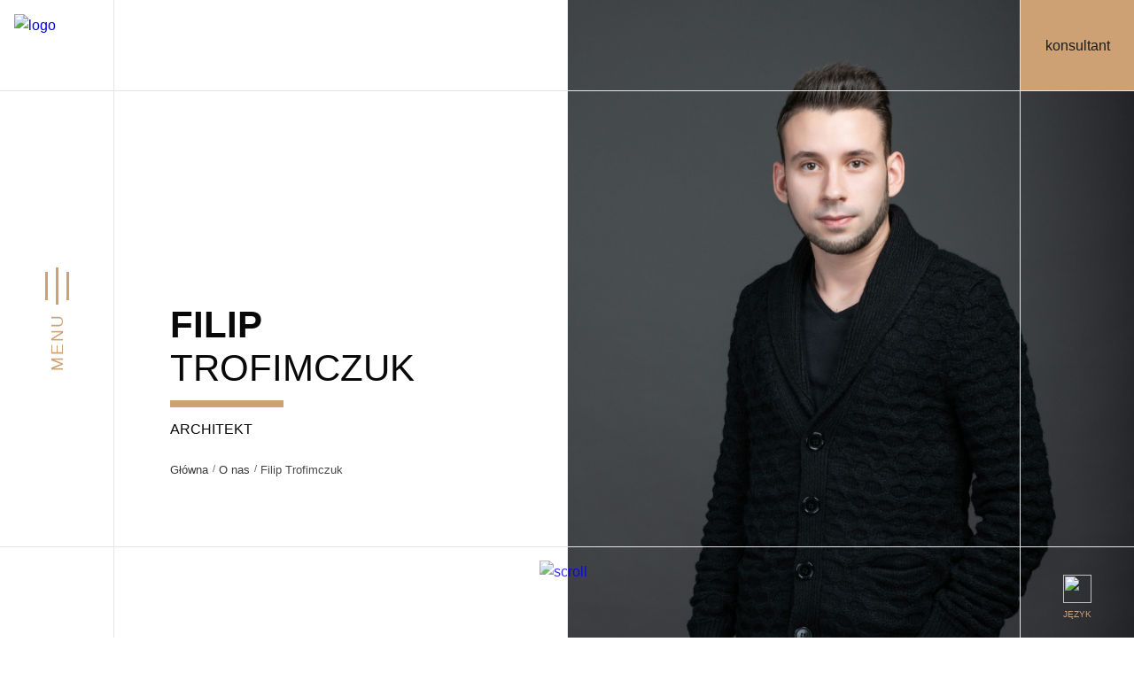

--- FILE ---
content_type: text/html; charset=UTF-8
request_url: https://zrobim.pl/team/filipp-trofimchuk.html
body_size: 11466
content:
<!DOCTYPE html>
<html lang="pl" >

	<head>

		<!-- SEO -->
		<title>Filip Trofimczuk - Architekt ZROBIM architects</title>
		<meta name="description" content="Filip Trofimczuk">
		<meta name="keywords" content="Filip Trofimczuk">
		<meta name="robots" content="index,follow">
		
		<link rel="alternate" href="https://zrobim.pl/team/filipp-trofimchuk.html" hreflang="pl">
		<link rel="alternate" href="https://zrobim.pl/eng/team/filipp-trofimchuk.html" hreflang="en">

		<!-- SMM -->
		<meta property="og:type" content="website">
		<meta name="twitter:card" content="summary">
		<meta property="og:url" content="https://zrobim.pl/team/filipp-trofimchuk.html">
		<meta property="og:title" content="Filip Trofimczuk - Architekt ZROBIM architects">
		<meta name="twitter:title" content="Filip Trofimczuk - Architekt ZROBIM architects">
		<meta property="og:description" content="Filip Trofimczuk">
		<meta name="twitter:description" content="Filip Trofimczuk">
		<meta property="og:image" content="https://zrobim.pl/assets/images/share_zrobim.jpg">
		<meta name="twitter:image" content="https://zrobim.pl/assets/images/share_zrobim.jpg">
		
		
<base href="https://zrobim.pl/">
<meta charset="utf-8">
<meta name="viewport" content="width=device-width, initial-scale=1, shrink-to-fit=no">
<meta http-equiv="X-UA-Compatible" content="IE=edge">

<!-- FAVICON -->
<link rel="icon" type="image/vnd.microsoft.icon" href="favicon.ico" />
<link rel="apple-touch-icon" sizes="180x180" href="apple-touch-icon.png">
<link rel="icon" type="image/png" sizes="32x32" href="favicon-32x32.png">
<link rel="icon" type="image/png" sizes="16x16" href="favicon-16x16.png">
<link rel="manifest" href="site.webmanifest">
<link rel="mask-icon" href="safari-pinned-tab.svg" color="#000000">
<meta name="msapplication-TileColor" content="#ffffff">
<meta name="theme-color" content="#ffffff">

<meta name="yandex-verification" content="da29d1001e13056c" />


<!-- STYLES -->
<!-- <link rel="stylesheet" href="https://fonts.googleapis.com/css2?family=Montserrat:wght@300;400;500;600;700;800&display=swap" > -->
<link rel="stylesheet" href="assets/templates/zrobym/fonts/zrobym.css?344" >
<link rel="stylesheet" href="assets/templates/zrobym/css/styles.css?344">

		<!--регионы<link rel="stylesheet" href="assets/templates/zrobym/css/hystmodal.min.css">
		<script src="assets/templates/zrobym/js/hystmodal.min.js"></script>-->

<!-- Yandex.Metrika counter -->
<script type="text/javascript" >
   (function(m,e,t,r,i,k,a){m[i]=m[i]||function(){(m[i].a=m[i].a||[]).push(arguments)};
   m[i].l=1*new Date();
   for (var j = 0; j < document.scripts.length; j++) {if (document.scripts[j].src === r) { return; }}
   k=e.createElement(t),a=e.getElementsByTagName(t)[0],k.async=1,k.src=r,a.parentNode.insertBefore(k,a)})
   (window, document, "script", "https://mc.yandex.ru/metrika/tag.js", "ym");

   ym(92014305, "init", {
        clickmap:true,
        trackLinks:true,
        accurateTrackBounce:true,
        webvisor:true
   });
</script>
<noscript><div><img src="https://mc.yandex.ru/watch/92014305" style="position:absolute; left:-9999px;" alt="" /></div></noscript>
<!-- /Yandex.Metrika counter -->

<!--
<script>
	window.TalkMeSetup = {
		language: "pl"
	};
</script>
<script type='text/javascript'>
	(function(d, w, m) {
		window.supportAPIMethod = m;
		var s = d.createElement('script');
		s.type ='text/javascript'; s.id = 'supportScript'; s.charset = 'utf-8';
		s.async = true;
		var id = 'a917a421ca2b44f6742b651c72fd20d5';
		s.src = 'https://lcab.talk-me.ru/support/support.js?h='+id;
		var sc = d.getElementsByTagName('script')[0];
		w[m] = w[m] || function() { (w[m].q = w[m].q || []).push(arguments); };
		if (sc) sc.parentNode.insertBefore(s, sc); 
		else d.documentElement.firstChild.appendChild(s);
	})(document, window, 'TalkMe');
</script>
-->

<script src="https://www.google.com/recaptcha/api.js"></script>

<script>
   function onSubmit(token) {
     document.getElementsByTagName("form").submit();
   }
</script>

		<link rel="stylesheet" href="assets/templates/zrobym/css/template-worker.css?344">
	</head>

	<body class="template-worker">
		<hr class="grid-line grid-line--left">
		<hr class="grid-line grid-line--center">
		<hr class="grid-line grid-line--right">

		<link rel="stylesheet" href="assets/templates/zrobym/css/menu.css?344">
<div id="menu" class="default">
	<button class="menu-open" type="button">
		<div class="menu-open__text">Menu</div>
		<div class="menu-open__icon">
			<div class="menu-open__icon-top"></div>
			<div class="menu-open__icon-center"></div>
			<div class="menu-open__icon-bottom"></div>
		</div>
	</button>
	<div class="menu">
		<hr class="grid-line grid-line--left">
		<hr class="grid-line grid-line--center">
		<hr class="grid-line grid-line--right">
		<div class="menu__header">
			<a href="/" class="menu__header-link">
				<img src="assets/templates/zrobym/images/logo-full-white.svg" alt="logo">
			</a>
		</div>
		<hr class="grid-row">
		<div class="menu__body" style="padding-top: 0 !important;">

			
			<ul class="social__list" style="display:none;">
				<li class="social__list-point">
	<a rel="nofollow" href="https://www.facebook.com/zrobimarchitects" target="_blank" class="social__item social__item--facebook" title="facebook"></a>
</li>
<li class="social__list-point">
	<a rel="nofollow" href="https://t.me/zrobim_architects" target="_blank" class="social__item social__item--telegram" title="telegram"></a>
</li>
<li class="social__list-point">
	<a rel="nofollow" href="https://www.behance.net/zrobim" target="_blank" class="social__item social__item--behance" title="behance"></a>
</li>
<li class="social__list-point">
	<a rel="nofollow" href="https://www.youtube.com/channel/UCfQSiQRD2WApuxT-YP_45Aw" target="_blank" class="social__item social__item--youtube" title="youtube"></a>
</li>
<li class="social__list-point">
	<a rel="nofollow" href="https://www.instagram.com/zrobim_architects/" target="_blank" class="social__item social__item--instagram" title="instagram"></a>
</li>
<li class="social__list-point">
	<a rel="nofollow" href="https://www.pinterest.com/architects2034/" target="_blank" class="social__item social__item--pinterest" title="pinterest"></a>
</li>

			</ul>

					<div class="header__footer-lang mobile-planet">
			<div style="text-align: center;z-index: 1;">
				<img src="/assets/templates/zrobym/images/planet.svg" style="width:30px;height:30px;">
				<p style="font-size: 10px;margin-bottom: 0px;margin-top: 5px;text-transform:uppercase;" >Język</p>
			</div>
			<ul class="lang">
				<ul class="lang"><li class="lang__point"><span>PL</span></li><li class="lang__point"><a href="/eng/team/filipp-trofimchuk.html" class="lang__link">ENG</a></li></ul><span class="lang__tablet">LANG</span> <span class="lang__laptop">LANGUAGE</span>
			</ul>
		</div>

			<div class="lang_desctop" style="display:none;">
	<ul class="lang"><li class="lang__point"><span>PL</span></li><li class="lang__point"><a href="/eng/team/filipp-trofimchuk.html" class="lang__link">ENG</a></li></ul><span class="lang__tablet">LANG</span> <span class="lang__laptop">LANGUAGE</span>
			</div>
			<div class="header__footer">
                <div class="header__footer-lang">
					<div style="text-align: center;z-index: 1;">
						<img src="/assets/templates/zrobym/images/planet.svg" style="width:2rem;height:2rem;">
						<p style="font-size: 0.6rem;margin-bottom: 0px;margin-top: 0.3rem;text-transform:uppercase;" >Język</p>
					</div>	
						<ul class="lang"><li class="lang__point"><span>PL</span></li><li class="lang__point"><a href="/eng/team/filipp-trofimchuk.html" class="lang__link">ENG</a></li></ul><span class="lang__tablet">LANG</span> <span class="lang__laptop">LANGUAGE</span>
				</div>
			</div>
			<!--<div class="lang_mobile">
	<div class="header__footer-lang"><ul class="lang"><li class="lang__point"><span>PL</span></li><li class="lang__point"><a href="/eng/team/filipp-trofimchuk.html" class="lang__link">ENG</a></li></ul><span class="lang__tablet">LANG</span> <span class="lang__laptop">LANGUAGE</span></div>
			</div> -->

			
			<div class="menu__callback menu__search" style="display:none;"><span class="search_title">Szukaj</span>  

<form id="ajaxSearch_form" action="search.html" method="post">
    <fieldset>
    <input type="hidden" name="advsearch" value="oneword" />
    <label>
      <input id="ajaxSearch_input" class="cleardefault" type="text" name="search" value="Znaleźć na stronie..." onfocus="this.value=(this.value=='Znaleźć na stronie...')? '' : this.value ;" />
    </label>
    
        <label>
            <input id="ajaxSearch_submit" type="submit" name="sub" value="Szukaj" />
        </label>
    
    </fieldset>
</form>


</div>
			
			<button type="button" style="display:none;" class="menu__callback button button--gold " data-callback>Napisz do nas</button>
			<button type="button" data-modal-open="#modal-feedback" class="header__header-consult">konsultant</button>

			
			<ul class="menu__list" style="padding-top: 32px;">
				
			<li class="menu__list-point">
				<a href="/" class="menu__list-link "]>Główna</a>
			</li>
			<li class="menu__list-point">
				<a href="/team.html" class="menu__list-link has"]>O nas</a>
			</li>
			<li class="menu__list-point">
				<a href="/realzavanyiya-praektyi.html" class="menu__list-link "]>Zrealizowane projekty</a>
			</li>
			<li class="menu__list-point">
				<a href="/arkhitektura.html" class="menu__list-link menu__parent " onclick="return false" style="pointer-events: none;cursor: default;display:none;">Projekty architektoniczne</a>
				
			<ul class="menu__sublist" style="padding-bottom: 0.4rem;margin: 0.5rem 0;">
				
			<li class="menu__sublist-point">
				<a href="/arkhitektura/proektirovanie-chastnyh-domov.html" class="menu__sublist-link " style="margin-left: 0;">Prywatne domy</a>
			</li>
			<li class="menu__sublist-point">
				<a href="/arkhitektura/proektirovanie-obshhestvennyh-zdanij.html" class="menu__sublist-link " style="margin-left: 0;">Budynki użyteczności publicznej</a>
			</li>
			<li class="menu__sublist-point">
				<a href="/arkhitektura/proektirovanie-poselkov-i-kvartalov.html" class="menu__sublist-link " style="margin-left: 0;">Osiedla i dzielnice</a>
			</li>
			<li class="menu__sublist-point">
				<a href="/arkhitektura/blagoustrojstvo.html" class="menu__sublist-link " style="margin-left: 0;">Zagospodarowanie</a>
			</li>
			</ul>
			</li>
			<li class="menu__list-point">
				<a href="/interer.html" class="menu__list-link menu__parent " onclick="return false" style="pointer-events: none;cursor: default;display:none;">Projektowanie wnętrz</a>
				
			<ul class="menu__sublist" style="padding-bottom: 0.4rem;margin: 0.5rem 0;">
				
			<li class="menu__sublist-point">
				<a href="/interer/dizajn-kottedzhej.html" class="menu__sublist-link " style="margin-left: 0;">Aranżacja domów</a>
			</li>
			<li class="menu__sublist-point">
				<a href="/interer/dizajn-kvartir.html" class="menu__sublist-link " style="margin-left: 0;">Aranżacja mieszkań</a>
			</li>
			<li class="menu__sublist-point">
				<a href="/interer/dizajn-obshchestvennykh-prostranstv.html" class="menu__sublist-link " style="margin-left: 0;">Aranżacja przestrzeni publicznych</a>
			</li>
			</ul>
			</li>
			<li class="menu__list-point">
				<a href="/cost.html" class="menu__list-link "]>Koszt projektu</a>
			</li>
			<li class="menu__list-point">
				<a href="/contacts.html" class="menu__list-link "]>Kontakt</a>
			</li>
			<li class="menu__list-point">
				<a href="/publikatsii.html" class="menu__list-link "]>Publikacje</a>
			</li>
			</ul>

		</div>
		

		<hr class="grid-row">
		
		<button class="menu-close" type="button"></button>
	</div>
		
	<script type="text/javascript" src="https://ajax.googleapis.com/ajax/libs/jquery/1.10.1/jquery.min.js"></script>
	<script type="text/javascript">
		$(document).ready(function(){

			var $menu = $("#menu");

			$(window).scroll(function(){
				if ( $(this).scrollTop() > 100 && $menu.hasClass("default") ){
					$menu.fadeOut('fast',function(){
						$(this).removeClass("default")
							   .addClass("fixed")
							   .fadeIn('fast');
					});
				} else if($(this).scrollTop() <= 100 && $menu.hasClass("fixed")) {
					$menu.fadeOut('fast',function(){
						$(this).removeClass("fixed")
							   .addClass("default")
							   .fadeIn('fast');
					});
				}
			});        
		});
	</script>
	
</div>

		<link rel="stylesheet" href="assets/templates/zrobym/css/header.css?344">
		<div class="header section">
			<div class="header__header">
				<a href="/"><img class="header__header-logo" src="assets/templates/zrobym/images/logo-full-black.svg" alt="logo"></a>
				<!--<button type="button" onclick="b24Chat();" class="header__header-consult">konsultant</button>-->
<button type="button" data-modal-open="#modal-feedback" class="header__header-consult">konsultant</button>
			</div>
			<hr class="grid-row">
			<div class="separ separ--small"></div>
			<div class="header__body section__body">
				<div class="section__body-col">
					<div class="section__header" data-scroll="title">
						<div class="section__header-title">
							<strong>Filip</strong> Trofimczuk
						</div>
						
						<div class="section__header-subtitle">Architekt</div>
						
						<div class="crumbs"><ul class="crumbs__list" itemscope itemtype="http://schema.org/BreadcrumbList"><li class="crumbs__list-point" itemprop="itemListElement" itemscope itemtype="http://schema.org/ListItem"><a class="crumbs__item" href="https://zrobim.pl/" title="Główna" itemprop="item"><span itemprop="name">Główna</span></a><meta itemprop="position" content="1"></li><li class="crumbs__list-point" itemprop="itemListElement" itemscope itemtype="http://schema.org/ListItem"><a class="crumbs__item" href="https://zrobim.pl/team.html" title="O nas" itemprop="item"><span itemprop="name">O nas</span></a><meta itemprop="position" content="2"></li><li class="crumbs__list-point active" itemprop="itemListElement" itemscope itemtype="http://schema.org/ListItem"><a itemprop="item" href="https://zrobim.pl/team/filipp-trofimchuk.html"><span itemprop="name">Filip Trofimczuk</span></a><meta itemprop="position" content="3"></li></ul></div>
					</div>
				</div>
				<img class="section__back-right" src="assets/images/team/trofimchuk-2.jpg" alt="Filip Trofimczuk">
			</div>
			<div class="separ separ--small"></div>
			<hr class="grid-row">
			
						<div class="header__footer">
                <div class="header__footer-lang">
					<div style="text-align: center;z-index: 1;">
						<img src="/assets/templates/zrobym/images/planet.svg" style="width:2rem;height:2rem;">
						<p style="font-size: 0.6rem;margin-bottom: 0px;margin-top: 0.3rem;text-transform:uppercase;" >Język</p>
					</div>	
						<ul class="lang"><li class="lang__point"><span>PL</span></li><li class="lang__point"><a href="/eng/team/filipp-trofimchuk.html" class="lang__link">ENG</a></li></ul><span class="lang__tablet">LANG</span> <span class="lang__laptop">LANGUAGE</span>
				</div>
			</div>
			
			<a href="#section"><img class="header__arrow" src="assets/templates/zrobym/icons/black/arrow-grey.svg" alt="scroll"></a>
			
		</div>

		<hr class="grid-row grid-row--all">

		<div id="section" class="section">
			<div class="separ separ--small"></div>
			<div class="section__body">
				<div class="section__body-col">
					<div class="section__content">
						<h1>Filip Trofimczuk</h1>
 <p><span data-sheets-value="{&quot;1&quot;:2,&quot;2&quot;:&quot;Ukończył Brzeski Państwowy Uniwersytet Techniczny na kierunku architektura. &quot;}" data-sheets-userformat="{&quot;2&quot;:897,&quot;3&quot;:{&quot;1&quot;:0},&quot;10&quot;:0,&quot;11&quot;:4,&quot;12&quot;:0}">Ukończył Brzeski Państwowy Uniwersytet Techniczny na&nbsp;kierunku architektura. </span></p>
						
						<div id="more-text" style="display: none;">
							<ul>
<li><span data-sheets-value="{&quot;1&quot;:2,&quot;2&quot;:&quot;Międzynarodowy konkurs - lSOVER 2018 (multi-comfort housing w Dubaju) - Dyplom za najlepszą architekturę dynamiczną.\nMiędzynarodowy konkurs - lSOVER 2019 (budownictwo wielkomiejskie w Mediolanie) - Dyplom za najlepsze rozwiązanie projektowe.\nFinalista w międzynarodowym konkursie - (UNI) Extreme Habitat Challenge - Arktyka 2019 - dyplom II stopnia.\nINSPIRELI AWARDS 2020 - 3. nagroda.\nUczestnik szkoły letniej \&quot;Miasto jako doświadczenie\&quot; - Mińska Platforma Miejska 2019.\nUczestnik workshop&oacute;w \&quot;ArchEvolution 2019\&quot;.\nUczestnik forum \&quot;Design Prosmotr 2018\&quot;. Moskwa.\nUczestnik forum \&quot;Architektura przyszłości 2019\&quot; Kij&oacute;w.&quot;}" data-sheets-userformat="{&quot;2&quot;:899,&quot;3&quot;:{&quot;1&quot;:0},&quot;4&quot;:{&quot;1&quot;:3,&quot;3&quot;:2},&quot;10&quot;:0,&quot;11&quot;:4,&quot;12&quot;:0}">Międzynarodowy konkurs&nbsp;&mdash; lSOVER 2018 (multi-comfort housing w&nbsp;Dubaju)&nbsp;&mdash; Dyplom za&nbsp;najlepszą architekturę dynamiczną.</span></li>
<li><span data-sheets-value="{&quot;1&quot;:2,&quot;2&quot;:&quot;Międzynarodowy konkurs - lSOVER 2018 (multi-comfort housing w Dubaju) - Dyplom za najlepszą architekturę dynamiczną.\nMiędzynarodowy konkurs - lSOVER 2019 (budownictwo wielkomiejskie w Mediolanie) - Dyplom za najlepsze rozwiązanie projektowe.\nFinalista w międzynarodowym konkursie - (UNI) Extreme Habitat Challenge - Arktyka 2019 - dyplom II stopnia.\nINSPIRELI AWARDS 2020 - 3. nagroda.\nUczestnik szkoły letniej \&quot;Miasto jako doświadczenie\&quot; - Mińska Platforma Miejska 2019.\nUczestnik workshop&oacute;w \&quot;ArchEvolution 2019\&quot;.\nUczestnik forum \&quot;Design Prosmotr 2018\&quot;. Moskwa.\nUczestnik forum \&quot;Architektura przyszłości 2019\&quot; Kij&oacute;w.&quot;}" data-sheets-userformat="{&quot;2&quot;:899,&quot;3&quot;:{&quot;1&quot;:0},&quot;4&quot;:{&quot;1&quot;:3,&quot;3&quot;:2},&quot;10&quot;:0,&quot;11&quot;:4,&quot;12&quot;:0}">Międzynarodowy konkurs&nbsp;&mdash; lSOVER 2019 (budownictwo wielkomiejskie w&nbsp;Mediolanie)&nbsp;&mdash; Dyplom za&nbsp;najlepsze rozwiązanie projektowe.</span></li>
<li><span data-sheets-value="{&quot;1&quot;:2,&quot;2&quot;:&quot;Międzynarodowy konkurs - lSOVER 2018 (multi-comfort housing w Dubaju) - Dyplom za najlepszą architekturę dynamiczną.\nMiędzynarodowy konkurs - lSOVER 2019 (budownictwo wielkomiejskie w Mediolanie) - Dyplom za najlepsze rozwiązanie projektowe.\nFinalista w międzynarodowym konkursie - (UNI) Extreme Habitat Challenge - Arktyka 2019 - dyplom II stopnia.\nINSPIRELI AWARDS 2020 - 3. nagroda.\nUczestnik szkoły letniej \&quot;Miasto jako doświadczenie\&quot; - Mińska Platforma Miejska 2019.\nUczestnik workshop&oacute;w \&quot;ArchEvolution 2019\&quot;.\nUczestnik forum \&quot;Design Prosmotr 2018\&quot;. Moskwa.\nUczestnik forum \&quot;Architektura przyszłości 2019\&quot; Kij&oacute;w.&quot;}" data-sheets-userformat="{&quot;2&quot;:899,&quot;3&quot;:{&quot;1&quot;:0},&quot;4&quot;:{&quot;1&quot;:3,&quot;3&quot;:2},&quot;10&quot;:0,&quot;11&quot;:4,&quot;12&quot;:0}">Finalista w&nbsp;międzynarodowym konkursie&nbsp;&mdash; (UNI) Extreme Habitat Challenge&nbsp;&mdash; Arktyka 2019&nbsp;&mdash; dyplom&nbsp;II stopnia.</span></li>
<li><span data-sheets-value="{&quot;1&quot;:2,&quot;2&quot;:&quot;Międzynarodowy konkurs - lSOVER 2018 (multi-comfort housing w Dubaju) - Dyplom za najlepszą architekturę dynamiczną.\nMiędzynarodowy konkurs - lSOVER 2019 (budownictwo wielkomiejskie w Mediolanie) - Dyplom za najlepsze rozwiązanie projektowe.\nFinalista w międzynarodowym konkursie - (UNI) Extreme Habitat Challenge - Arktyka 2019 - dyplom II stopnia.\nINSPIRELI AWARDS 2020 - 3. nagroda.\nUczestnik szkoły letniej \&quot;Miasto jako doświadczenie\&quot; - Mińska Platforma Miejska 2019.\nUczestnik workshop&oacute;w \&quot;ArchEvolution 2019\&quot;.\nUczestnik forum \&quot;Design Prosmotr 2018\&quot;. Moskwa.\nUczestnik forum \&quot;Architektura przyszłości 2019\&quot; Kij&oacute;w.&quot;}" data-sheets-userformat="{&quot;2&quot;:899,&quot;3&quot;:{&quot;1&quot;:0},&quot;4&quot;:{&quot;1&quot;:3,&quot;3&quot;:2},&quot;10&quot;:0,&quot;11&quot;:4,&quot;12&quot;:0}">INSPIRELI AWARDS 2020&nbsp;&mdash; 3. nagroda.</span></li>
<li><span data-sheets-value="{&quot;1&quot;:2,&quot;2&quot;:&quot;Międzynarodowy konkurs - lSOVER 2018 (multi-comfort housing w Dubaju) - Dyplom za najlepszą architekturę dynamiczną.\nMiędzynarodowy konkurs - lSOVER 2019 (budownictwo wielkomiejskie w Mediolanie) - Dyplom za najlepsze rozwiązanie projektowe.\nFinalista w międzynarodowym konkursie - (UNI) Extreme Habitat Challenge - Arktyka 2019 - dyplom II stopnia.\nINSPIRELI AWARDS 2020 - 3. nagroda.\nUczestnik szkoły letniej \&quot;Miasto jako doświadczenie\&quot; - Mińska Platforma Miejska 2019.\nUczestnik workshop&oacute;w \&quot;ArchEvolution 2019\&quot;.\nUczestnik forum \&quot;Design Prosmotr 2018\&quot;. Moskwa.\nUczestnik forum \&quot;Architektura przyszłości 2019\&quot; Kij&oacute;w.&quot;}" data-sheets-userformat="{&quot;2&quot;:899,&quot;3&quot;:{&quot;1&quot;:0},&quot;4&quot;:{&quot;1&quot;:3,&quot;3&quot;:2},&quot;10&quot;:0,&quot;11&quot;:4,&quot;12&quot;:0}">Uczestnik szkoły letniej &laquo;Miasto jako doświadczenie&raquo;&nbsp;&mdash; Mińska Platforma Miejska 2019.</span></li>
<li><span data-sheets-value="{&quot;1&quot;:2,&quot;2&quot;:&quot;Międzynarodowy konkurs - lSOVER 2018 (multi-comfort housing w Dubaju) - Dyplom za najlepszą architekturę dynamiczną.\nMiędzynarodowy konkurs - lSOVER 2019 (budownictwo wielkomiejskie w Mediolanie) - Dyplom za najlepsze rozwiązanie projektowe.\nFinalista w międzynarodowym konkursie - (UNI) Extreme Habitat Challenge - Arktyka 2019 - dyplom II stopnia.\nINSPIRELI AWARDS 2020 - 3. nagroda.\nUczestnik szkoły letniej \&quot;Miasto jako doświadczenie\&quot; - Mińska Platforma Miejska 2019.\nUczestnik workshop&oacute;w \&quot;ArchEvolution 2019\&quot;.\nUczestnik forum \&quot;Design Prosmotr 2018\&quot;. Moskwa.\nUczestnik forum \&quot;Architektura przyszłości 2019\&quot; Kij&oacute;w.&quot;}" data-sheets-userformat="{&quot;2&quot;:899,&quot;3&quot;:{&quot;1&quot;:0},&quot;4&quot;:{&quot;1&quot;:3,&quot;3&quot;:2},&quot;10&quot;:0,&quot;11&quot;:4,&quot;12&quot;:0}">Uczestnik workshop&oacute;w &laquo;ArchEvolution 2019&raquo;.</span></li>
<li><span data-sheets-value="{&quot;1&quot;:2,&quot;2&quot;:&quot;Międzynarodowy konkurs - lSOVER 2018 (multi-comfort housing w Dubaju) - Dyplom za najlepszą architekturę dynamiczną.\nMiędzynarodowy konkurs - lSOVER 2019 (budownictwo wielkomiejskie w Mediolanie) - Dyplom za najlepsze rozwiązanie projektowe.\nFinalista w międzynarodowym konkursie - (UNI) Extreme Habitat Challenge - Arktyka 2019 - dyplom II stopnia.\nINSPIRELI AWARDS 2020 - 3. nagroda.\nUczestnik szkoły letniej \&quot;Miasto jako doświadczenie\&quot; - Mińska Platforma Miejska 2019.\nUczestnik workshop&oacute;w \&quot;ArchEvolution 2019\&quot;.\nUczestnik forum \&quot;Design Prosmotr 2018\&quot;. Moskwa.\nUczestnik forum \&quot;Architektura przyszłości 2019\&quot; Kij&oacute;w.&quot;}" data-sheets-userformat="{&quot;2&quot;:899,&quot;3&quot;:{&quot;1&quot;:0},&quot;4&quot;:{&quot;1&quot;:3,&quot;3&quot;:2},&quot;10&quot;:0,&quot;11&quot;:4,&quot;12&quot;:0}">Uczestnik forum &laquo;Design Prosmotr 2018&raquo;. Moskwa.</span></li>
<li><span data-sheets-value="{&quot;1&quot;:2,&quot;2&quot;:&quot;Międzynarodowy konkurs - lSOVER 2018 (multi-comfort housing w Dubaju) - Dyplom za najlepszą architekturę dynamiczną.\nMiędzynarodowy konkurs - lSOVER 2019 (budownictwo wielkomiejskie w Mediolanie) - Dyplom za najlepsze rozwiązanie projektowe.\nFinalista w międzynarodowym konkursie - (UNI) Extreme Habitat Challenge - Arktyka 2019 - dyplom II stopnia.\nINSPIRELI AWARDS 2020 - 3. nagroda.\nUczestnik szkoły letniej \&quot;Miasto jako doświadczenie\&quot; - Mińska Platforma Miejska 2019.\nUczestnik workshop&oacute;w \&quot;ArchEvolution 2019\&quot;.\nUczestnik forum \&quot;Design Prosmotr 2018\&quot;. Moskwa.\nUczestnik forum \&quot;Architektura przyszłości 2019\&quot; Kij&oacute;w.&quot;}" data-sheets-userformat="{&quot;2&quot;:899,&quot;3&quot;:{&quot;1&quot;:0},&quot;4&quot;:{&quot;1&quot;:3,&quot;3&quot;:2},&quot;10&quot;:0,&quot;11&quot;:4,&quot;12&quot;:0}">Uczestnik forum &laquo;Architektura przyszłości 2019&raquo; Kij&oacute;w.</span></li>
</ul>
						</div>
						<button class="button-more" type="button" data-close-text="Ukryj" data-more="#more-text">Rozwiń</button>
						
					</div>
					
					<div class="section__content">
						<h4>Kierunek działań:</h4>
						<ul>
							<li>Projektowanie architektoniczne</li><li>Projektowanie wnętrz</li><li>Projektowanie krajobrazu</li><li>Projektowanie graficzne</li>
						</ul>
					</div>
					
				</div>
			</div>
			<div class="separ"></div>
		</div>

		<div class="section section--light">
	<div class="separ"></div>
	<div class="section__body">
		<div class="section__body-col">
			<div class="section__header" data-scroll="title">
				<div class="section__header-title">
					Nasze <strong>projekty</strong>
				</div>
			</div>
		</div>
		<div class="section__body-col">
			<div class="section__content">
				<p>Być może zainteresują Cię inne kierunki i&nbsp;projekty naszego biuro:</p>
			</div>
			<ul class="section__buttons">
				<li class="section__buttons-point">
					<a href="arkhitektura.html" class="button">Projekty architektoniczne</a>
				</li>
				<li class="section__buttons-point">
					<a href="interer.html" class="button">Projektowanie wnętrz</a>
				</li>
			</ul>
		</div>
	</div>
	<div class="separ"></div>
</div>

		<link rel="stylesheet" href="assets/templates/zrobym/css/feedback.css?344">
<div id="form-feedback" class="section feedback">
	<div class="separ separ--small"></div>

	
    <form method="post" class="validclass section__body">
	<input type="text" name="formid" value="feedback" style="display: none;">
	<input type="hidden" name="fl_subject" value="Сообщение с сайта zrobim.pl">

	

	<div class="section__body-col">
		<div class="section__content">
			<div class="h4">Napisz do nas</div>
			<p>Odpowiemy na wszelkie pytania</p>
		</div>
		<div class="feedback__more" style="display: none;">
			<div class="feedback__group">
				<input id="feedback-name" name="name" value="" type="text" placeholder="Imię *" class="feedback__input input " required>
				
			</div>
			<div class="feedback__group">
				<input id="feedback-city" name="city" value="" type="text" placeholder="Miasto, kraj *" class="feedback__input input " required>
				
			</div>
			<div class="feedback__group">
				<input id="feedback-phone" name="phone" value="" type="tel" placeholder="Telefon *" class="feedback__input input" required>
				
			</div>
			<div class="feedback__group">
				<input id="feedback-email" name="email" value="" type="email" placeholder="Email" class="feedback__input input ">
				
			</div>
		</div>
	</div>
	<div class="section__body-col">
		<div class="feedback__group feedback__more-area">
			<textarea id="feedback-comment" name="comment" placeholder="Czym jesteś zainteresowany? *" class="feedback__textarea textarea" onfocus="$('.feedback__more').slideDown()" required></textarea>
			
		</div>
		<div class="feedback__more" style="display: none;">
			<button class="feedback__button button" onclick="ym(92014305,'reachGoal','feedback'); return true;" type="submit">Wyślij</button>
		</div>
	</div>
</form>
	

	<div class="separ separ--small"></div>
</div>

<link rel="stylesheet" href="assets/templates/zrobym/css/modal.css?344">
<div class="modal modal--large feedback" id="modal-feedback">
    <div class="modal__background" data-modal-close></div>
    <div class="modal__window">
        <button class="modal__close" type="button" title="Закрыть всплыващее окно" data-modal-close>
            <svg xmlns="http://www.w3.org/2000/svg" width="24" height="24" viewBox="0 0 24 24" fill="none" stroke="currentColor" stroke-width="2" stroke-linecap="round" stroke-linejoin="round">
                <line x1="18" y1="6" x2="6" y2="18"></line>
                <line x1="6" y1="6" x2="18" y2="18"></line>
            </svg>
        </button>
        <div class="modal__body">
            <div class="modal__header">
                <div class="modal__title">Napisz do nas</div>
                <div class="modal__desc">Odpowiemy na wszelkie pytania</div>
            </div>

            <div id="form-modal">

				
                <form method="post" class="validclass modal__form">
    <input type="text" name="formid" value="modal" style="display: none;">
	<input type="hidden" name="fl_subject" value="Сообщение с сайта zrobim.pl">
    <div class="modal__row">
        
        <div class="modal__row-col">
            <div class="feedback__group">
                <input id="feedback-name" name="name" value="" type="text" placeholder="Imię *" class="input " required>
                
            </div>
            <div class="feedback__group">
                <input id="feedback-city" name="city" value="" type="text" placeholder="Miasto, kraj *" class="input " required>
                
            </div>
            <div class="feedback__group">
                <input id="feedback-phone" name="phone" value="" type="tel" placeholder="Telefon *" class="input" required>
                
            </div>
            <div class="feedback__group">
                <input id="feedback-email" name="email" value="" type="email" placeholder="Email *" class="input " required>
                
            </div>
        </div>
        <div class="modal__row-col">
            <textarea id="feedback-comment" name="comment" placeholder="Czym jesteś zainteresowany? *" class="textarea" style="min-height: 100%;" required></textarea>
            
        </div>
    </div>
    <div class="modal__footer">
        <button class="feedback__button button" type="submit">Wyślij</button>
    </div>
</form>

            </div>
        </div>
    </div>
</div>



<div class="modal modal--large feedback" id="modal-feedback2">
    <div class="modal__background" data-modal-close></div>
    <div class="modal__window">
        <button class="modal__close" type="button" title="Закрыть всплыващее окно" data-modal-close>
            <svg xmlns="http://www.w3.org/2000/svg" width="24" height="24" viewBox="0 0 24 24" fill="none" stroke="currentColor" stroke-width="2" stroke-linecap="round" stroke-linejoin="round">
                <line x1="18" y1="6" x2="6" y2="18"></line>
                <line x1="6" y1="6" x2="18" y2="18"></line>
            </svg>
        </button>
        <div class="modal__body">
            <div class="modal__header">
                <div class="modal__title">Prześlij swoją aplikację</div>
            </div>

            <div id="form-modal2">

                <script data-b24-form="inline/33/1d1vg0" data-skip-moving="true">
				(function(w,d,u){
				var s=d.createElement('script');s.async=true;s.src=u+'?'+(Date.now()/180000|0);
				var h=d.getElementsByTagName('script')[0];h.parentNode.insertBefore(s,h);
				})(window,document,'https://cdn-ru.bitrix24.by/b13323632/crm/form/loader_33.js');
				</script>

            </div>
        </div>
    </div>
</div>

		<link rel="stylesheet" href="assets/templates/zrobym/css/footer.css?344">
<div class="section footer">
	<div class="separ"></div>
	<form class="section__body">
		<div class="section__body-col footer__title">
			<div class="section__header" data-scroll="title">
				<div class="section__header-title">
					<strong>Kontakt</strong>
				</div>
			</div>
		</div>
		<div class="section__body-col">
			<div class="footer__subtitle">Zamów projekt</div>
			<div class="footer__block">
				<!--ВРЕМЕННО<div class="footer__block-col" style="z-index: 1;">
					<div class="footer__block-title">Warszawa</div>
					<div class="footer__block-content">
						Warszawa, plac Europejski 3
					</div>
					<div class="footer__block-content">
						Godziny otwarcia: <nobr>10:00&mdash;20:00</nobr><br />
Weekend: sobota, niedziela
					</div>
					<div class="footer__block-content">
						<a href="tel:+375447702236">+375 (44) 770-22-36</a> Ina<br />
<a class="icon icon_viber" title="Viber" href="viber://chat?number=%2B375447702236"></a> <a class="icon icon_whatsapp" title="WhatsApp" href="https://api.whatsapp.com/send?phone=375447702236"></a> <a class="icon icon_telegram" title="Telegram" href="tg://resolve?domain=INA_ZROBIM"></a> <a href="mailto:info@zrobim.by">info@zrobim.by</a>
					</div>
				</div>-->
				<div class="footer__block-col">
					<div class="footer__block-title">
						
						<ul class="social__list">
							<li class="social__list-point">
	<a rel="nofollow" href="https://www.facebook.com/zrobimarchitects" target="_blank" class="social__item social__item--facebook" title="facebook"></a>
</li>
<li class="social__list-point">
	<a rel="nofollow" href="https://t.me/zrobim_architects" target="_blank" class="social__item social__item--telegram" title="telegram"></a>
</li>
<li class="social__list-point">
	<a rel="nofollow" href="https://www.behance.net/zrobim" target="_blank" class="social__item social__item--behance" title="behance"></a>
</li>
<li class="social__list-point">
	<a rel="nofollow" href="https://www.youtube.com/channel/UCfQSiQRD2WApuxT-YP_45Aw" target="_blank" class="social__item social__item--youtube" title="youtube"></a>
</li>
<li class="social__list-point">
	<a rel="nofollow" href="https://www.instagram.com/zrobim_architects/" target="_blank" class="social__item social__item--instagram" title="instagram"></a>
</li>
<li class="social__list-point">
	<a rel="nofollow" href="https://www.pinterest.com/architects2034/" target="_blank" class="social__item social__item--pinterest" title="pinterest"></a>
</li>

						</ul>
					</div>
				</div>
			</div>
		</div>
		<div class="section__body-col">
			<div class="footer__subtitle">Współpraca</div>
			<div class="footer__block">
				<div class="footer__block-col">
					<div class="footer__block-content">
						<div class="footer__block-subtitle">Główne biuro</div>
						<a href="tel:+375447106735">+375 (44) 710-67-35</a> Olga<br />
<a class="icon icon_viber" title="Viber" href="viber://chat?number=%2B375447106735"></a> <a class="icon icon_whatsapp" title="WhatsApp" href="https://api.whatsapp.com/send?phone=375447106735"></a> <a class="icon icon_telegram" title="Telegram" href="tg://resolve?domain=zrobim_architects_world"></a> <a href="mailto:info@zrobim.by">info@zrobim.by</a>
						<a class="bold gold" href="https://zrobim.by">Zrobim.by</a><span> - biuro w Mińsku</span>
					</div>
				</div>
				<!--
				<div class="footer__block-col">
					<div class="footer__block-content">
						<div class="footer__block-subtitle">Klientom</div>
						<a href="tel:+375447702236">+375 (44) 770-22-36</a> Ina<br />
<a class="icon icon_viber" title="Viber" href="viber://chat?number=%2B375447702236"></a> <a class="icon icon_whatsapp" title="WhatsApp" href="https://api.whatsapp.com/send?phone=375447702236"></a> <a class="icon icon_telegram" title="Telegram" href="tg://resolve?domain=INA_ZROBIM"></a> <a href="mailto:info@zrobim.by">info@zrobim.by</a>
					</div>
				</div>
				-->
				<div class="footer__block-col">
					<div class="footer__block-content">
						<div class="footer__block-subtitle">Wykonawcom</div>
						<a href="tel:+375445323128">+375 (44) 532-31-28</a> Alena<br />
<a class="icon icon_viber" title="Viber" href="viber://chat?number=%2B375445323128"></a> <a class="icon icon_whatsapp" title="WhatsApp" href="https://api.whatsapp.com/send?phone=375445323128"></a> <a class="icon icon_telegram" title="Telegram" href="tg://resolve?domain=ZrobimArchitects"></a> <a href="mailto:contractor@zrobim.by">contractor@zrobim.by</a>
					</div>
				</div>
				<div class="footer__block-col">
					<div class="footer__block-content">
						<div class="footer__block-subtitle">Partnerstwo & PR</div>
						<a href="tel:+375333431642">+375 (33) 343-16-42</a> Elżbieta <br />
<a class="icon icon_viber" title="Viber" href="viber://chat?number=%2B375333431642"></a> <a class="icon icon_whatsapp" title="WhatsApp" href="https://api.whatsapp.com/send?phone=375333431642"></a> <a class="icon icon_telegram" title="Telegram" href="tg://resolve?domain=elizabara_by"></a> <a href="mailto:pr@zrobim.by">pr@zrobim.by</a><br />
<a class="bold gold" href="https://zrobim.by/partnership.html">Oferta współpracy</a>
					</div>
				</div>
				<!--
				<div class="footer__block-col">
					<div class="footer__block-content">
						<div class="footer__block-subtitle">Partnerstwa medialne</div>
						
					</div>
				</div>
				-->
			</div>
		</div>
	</form>
	<div class="separ" style="height: auto;">
		<div class="section__body copyright" style="height: 100%;-webkit-box-align: center;-ms-flex-align: center;align-items: center;">

			<div class="section__body-col">
				<div class="footer__block-content" style="margin-top: 12px;font-size: 0.72rem;">&copy; <script type="text/javascript">document.write(new Date().getFullYear());</script>&emsp;|&emsp;Robim Arсhitects Sp. z o.o. NIP 5214019608&emsp;|&emsp;<a class="link" style="white-space: nowrap;" target="_blank" href="privacy-policy.html">Polityka prywatności</a></div>
			</div>
			<script>$(".linkicon").append(" <small>🡥</small>");</script>
			
		</div>
	</div>
</div>

<div itemscope itemtype="http://schema.org/LocalBusiness">
	<meta itemprop="image" content="https://zrobim.pl/assets/templates/zrobym/images/logo-full.svg">
	<meta itemprop="priceRange" content="USD">
	<meta itemprop="name" content="ZROBIM architects">
	<div itemprop="address" itemscope itemtype="http://schema.org/PostalAddress">
		<meta itemprop="streetAddress" content="Warszawa, plac Europejski 3">
		<meta itemprop="addressLocality" content="Warszawa">
		<meta itemprop="addressRegion" content="Polska">
	</div>
</div>
<button class="totop" type="button" title="Do góry" onclick="topFunction();">
	<img class="totop__arrow" src="assets/templates/zrobym/icons/gold/arrow-bottom.svg" alt="to top">
</button>



		<script src="https://ajax.googleapis.com/ajax/libs/jquery/3.4.1/jquery.min.js"></script>
<script src="https://cdn.jsdelivr.net/npm/axios/dist/axios.min.js"></script>
<script async src="https://cdn.polyfill.io/v2/polyfill.js?features=Element.prototype.classList"></script>
<script async src="https://unpkg.com/focus-visible"></script>
<script>
	if(location.hostname == "zrobim.by"){
     
	var choise = document.querySelector('#domen_by');
	
  choise.classList.add('active');	

}
if(location.hostname == "zrobim.com.ua"){
     
	var choise = document.querySelector('#domen_uk');
		
  choise.classList.add('active');	
   choise.classList.add('active');	
	$(".lang_desctop .lang__link").filter(function(){
    return $(this).text().indexOf('BY') != -1;
}).hide();
	$(".lang_desctop .lang__link").filter(function(){
    return $(this).text().indexOf('AR') != -1;
}).hide()	

}	
if(location.hostname == "zrobim.ru"){
     
	var choise = document.querySelector('#domen_ru');
		
  choise.classList.add('active');	
	$(".lang_desctop .lang__link").filter(function(){
    return $(this).text().indexOf('BY') != -1;
}).hide();
	$(".lang_desctop .lang__link").filter(function(){
    return $(this).text().indexOf('AR') != -1;
}).hide()

}	
</script>

		<script src="assets/templates/zrobym/js/scripts.js?344"></script>
<script src="assets/templates/zrobym/js/lazy.js?344"></script>

<!-- ВИДЕО-ПРЕВЬЮ ПРИ НАВЕДЕНИИ -->
<style>
			.media-wrapper {
				position: relative;
				width: 100%;
				aspect-ratio: 3 / 2;
				overflow: hidden;
			}
			.category__item-video {
				position: absolute;
				top: 0;
				left: 0;
				width: 100%;
				height: 100%;
				object-fit: cover;
			}
			.category__item-image {
				opacity: 1;
				transition: opacity 0.3s ease;
			}
			.category__item-video,
			.category__item-video:not(.playing){
				opacity: 0;
				transition: opacity 0.3s ease;
				pointer-events: none;
			}
			.media-wrapper:hover .category__item-video,
			.category__item-video.playing {
				opacity: 1;
			}
			@media (pointer: coarse) {
				.media-wrapper .category__item-video.playing {
					opacity: 1 !important;
				}
			}
</style>
<!-- ВИДЕО-ПРЕВЬЮ ПРИ НАВЕДЕНИИ -->

<!-- МОДАЛЬНОЕ ОКНО -->
<style>
			#modalSimple {
				/* border: 1px solid #ffffff; */
			}
			#modalSimple .hystmodal__window {
				width: 960px;
				max-width: 95%;
				padding: 100px 0 0 0 !important;
				background: linear-gradient(to bottom, rgba(0,0,0,.7), rgba(0,0,0,0));
				border-radius: 0;
			}
			.countries-title {
				font-family: "Zrobym",sans-serif;
				font-size: 28px;
				height: 60px;
				font-weight: 700;
				color: #fff;
				/* background: rgba(0, 0, 0, .4); */
				text-align: center;
				display: flex;
				align-items: center;
				justify-content: center;
				margin-bottom:0px;
				position:relative;
			}
			.countries-title:after{
				content: '';
				position: absolute;
				width: 82%;
				height: 1px;
				bottom: 0;
				left: calc((100% - 82%) / 2);
    			background: #fff;
			}
			.countries {
				display: flex;
				flex-wrap: wrap;
				/* background: rgba(0, 0, 0, .4); */
				padding: 10px 50px 20px;
				flex-wrap: nowrap;
				justify-content: space-around;
			}
			#modalSimple .hystmodal__window a {
				font-family: "Zrobym",sans-serif;
				font-size: 25px;
				font-weight: 700;
				color: #ffffff;
				cursor:pointer;
			}
			#modalSimple .hystmodal__window{
				position:relative;
			}
			#modalSimple .hystmodal__window a:before{
				position:absolute;
				top:0;
				left:0;
				width:100%;
				height:100%;
				content:'';
			}
			#modalSimple .hystmodal__window p {
				font-family: "Zrobym",sans-serif;
				font-size: 16px;
				font-weight: 300;
				color: #ffffff;
				margin: 0;
				opacity: .9;
				min-height: 56px;
				display: flex;
				align-items: flex-end;
				justify-content: center;
			}
			.country-box{
				text-align: center;
				width: 100%;
				box-sizing: border-box;
				position:relative;
			}
			.country-box{
				opacity: .6;
			}
			.country-box.active,
			.country-box:hover {
				opacity: 1;
			}
			.country-box a:before{
				content: '';
				position: absolute;
				width: 70%;
				height: 100%;
				top: 0;
				left:15%;
				z-index:1;
			}
			/*.country-box a {
				display: block;
			}
			.country-box:hover a {
				transform: scale(1.2);
			}*/
			.hystmodal__shadow{
				background:none;
			}
			@media(max-width:525px){
				.countries-title{
					font-size:20px;
				}
				#modalSimple .hystmodal__window{
					padding:25px 0 0 0;
				}
				.countries{
					padding: 10px 20px 20px;
				}
				#modalSimple .hystmodal__window {
					background: linear-gradient(to bottom, rgba(0,0,0,1), rgba(0,0,0,1));
					width: 100%;
					height: 100vh;
					display: flex;
					justify-content: center;
					align-items: center;
					max-width: 100%;
				}
				.countries {
					padding: 20px 0px 20px;
				}
			}
			@media(max-width:766px){
				#modalSimple .hystmodal__window{
					padding:0 !important;
				}	
				.hystmodal__styled{
					width:90% !important;
				}

				#modalSimple .hystmodal__window a{
					font-size:14px !important;
				}
				#modalSimple .hystmodal__window p{
					font-size:11px !important;
				}
				.countries-title{
					font-size:18px !important;
				}
			}
			@media(max-width:720px){
				.countries{
					flex-wrap: wrap;
				}
				.country-box {
					width: 25%;
    				margin-bottom: 30px;
				}
				#modalSimple .hystmodal__window p {
					min-height: 26px;
				}
				#modalSimple .countries {
					justify-content: center;
				}
			}
			@media(max-width:360px){
				.country-box {
					width: 40%;
    				margin-bottom: 30px;
				}
			}		
			.fancybox-slide--image {
				padding: 22px 0!important;
			}
</style>
<!--регионы
<script>	
	const myModal = new HystModal({
            // for dynamic init() of modals
            // linkAttributeName: false,
            catchFocus: true,
            closeOnEsc: true,
            backscroll: true,
            beforeOpen: function(modal){
                console.log('Message before opening the modal');
                console.log(modal); //modal window object
            },
            afterClose: function(modal){
                console.log('Message after modal has closed');
                console.log(modal); //modal window object

                //If Youtube video inside Modal, close it on modal closing
                let videoframe = modal.openedWindow.querySelector('iframe');
                if(videoframe){
                    videoframe.contentWindow.postMessage('{"event":"command","func":"stopVideo","args":""}', '*');
                }
            },
        });
		function get_cookie ( cookie_name )
		{
		  var results = document.cookie.match ( '(^|;) ?' + cookie_name + '=([^;]*)(;|$)' );
		
		  if ( results )
			return ( unescape ( results[2] ) );
		  else
			return null;
		}
		var xС = get_cookie ( "region" );	
		console.log(document.cookie);
		console.log(xС);
		function setCookie(){
			document.cookie = "region=by; path=/; max-age=15768000;";
			myModal.close();
		}
		if(xС == 'by'){
		   
		 } else{
			 setTimeout(() => {
		            	myModal.open('#modalSimple');
		        	}, 3000);  
		   }
	if ($(window).width() < 766) {
	   $(window).scroll(function(){
        if ( $(this).scrollTop() > 0 ) {
            $('.menu-open').addClass('fixed');
        } else {
            $('.menu-open').removeClass('fixed');
        }
    })
	}
</script>
-->
<!-- ОТСТУП В МОБИЛКЕ -->
<script>
	(function init100vh(){
	  function setHeight() {
		var vh = window.innerHeight * 0.01;
		document.documentElement.style.setProperty('--vh', `${vh}px`);
	  }
	  setHeight();
	  window.addEventListener('resize', setHeight);
	})();
</script>
<!-- ПЛАВНЫЙ СКРОЛЛ -->
<script>	
	var linkNav = document.querySelectorAll('[href^="#"]'), //выбираем все ссылки к якорю на странице
		V = 0.6;  // скорость, может иметь дробное значение через точку (чем меньше значение - тем больше скорость)
	for (var i = 0; i < linkNav.length; i++) {
		linkNav[i].addEventListener('click', function(e) { //по клику на ссылку
			e.preventDefault(); //отменяем стандартное поведение
			var w = window.pageYOffset,  // производим прокрутка прокрутка
				hash = this.href.replace(/[^#]*(.*)/, '$1');  // к id элемента, к которому нужно перейти
			t = document.querySelector(hash).getBoundingClientRect().top,  // отступ от окна браузера до id
				start = null;
			requestAnimationFrame(step);  // подробнее про функцию анимации [developer.mozilla.org]
			function step(time) {
				if (start === null) start = time;
				var progress = time - start,
					r = (t < 0 ? Math.max(w - progress/V, w + t) : Math.min(w + progress/V, w + t));
				window.scrollTo(0,r);
				if (r != w + t) {
					requestAnimationFrame(step)
				} else {
					location.hash = hash  // URL с хэшем
				}
			}
		}, false);
	}
</script>

<!--Уведомление ожидания при отправке сообщения-->
<script>
document.addEventListener('submit', function (e) {
  // Находим кнопку submit внутри отправленной формы
  const button = e.target.querySelector('button[type="submit"]');
  
  // Если это не наша форма — пропускаем
  if (!button || !button.classList.contains('feedback__button')) {
    return;
  }

  // Сохраняем оригинальный текст кнопки
  const originalText = button.textContent;

  // Меняем и отключаем
  button.textContent = 'Подождите…';
  button.disabled = true;

  // Восстанавливаем кнопку, если валидация не прошла (например, required не заполнен)
  setTimeout(() => {
    if (e.target.checkValidity && !e.target.checkValidity()) {
      button.textContent = originalText;
      button.disabled = false;
    }
  }, 10);
});
</script>

<!-- ВИДЕО-ПРЕВЬЮ ПРИ НАВЕДЕНИИ -->
<script>
		(function() {
			const videos = document.querySelectorAll('.category__item-video[data-src]');

			if (!videos.length) return;

			const isTouch = 'ontouchstart' in window || navigator.maxTouchPoints > 0;

			function playVideo(video) {
				if (!video.src && video.dataset.src) {
					video.src = video.dataset.src;
				}
				video.currentTime = 0;
				video.play().catch(e => {
					console.warn('Не удалось воспроизвести видео:', e);
				});

				// Добавляем класс — чтобы видео стало видимым
				video.classList.add('playing');
			}

			function pauseVideo(video) {
				video.pause();
				// Убираем класс — видео снова скрывается
				video.classList.remove('playing');
			}

			if (isTouch) {
				// На мобильных — Intersection Observer
				if ('IntersectionObserver' in window) {
					const observer = new IntersectionObserver((entries) => {
						entries.forEach(entry => {
							const video = entry.target;
							if (entry.isIntersecting) {
								playVideo(video);
							} else {
								pauseVideo(video);
							}
						});
					}, { threshold: 0.25 });

					videos.forEach(v => observer.observe(v));
				}
			} else {
				// Десктоп — ховер (никаких изменений!)
				document.querySelectorAll('.media-wrapper').forEach(wrapper => {
					const video = wrapper.querySelector('.category__item-video');
					if (!video) return;
					wrapper.addEventListener('mouseenter', () => playVideo(video));
					wrapper.addEventListener('mouseleave', () => pauseVideo(video));
				});
			}

			window.addEventListener('beforeunload', () => {
				videos.forEach(v => {
					v.pause();
					v.classList.remove('playing');
				});
			});
		})();
</script>
<!-- ВИДЕО-ПРЕВЬЮ ПРИ НАВЕДЕНИИ -->

	</body>

</html>

--- FILE ---
content_type: text/css
request_url: https://zrobim.pl/assets/templates/zrobym/css/template-worker.css?344
body_size: 145
content:
.template-worker .header__footer{color:#ffffff}.template-worker .header .section__header{margin-top:auto}.template-worker .header .section__back-right{-o-object-position:top;object-position:top}.template-worker .header .lang{color:#ffffff}


--- FILE ---
content_type: application/javascript
request_url: https://zrobim.pl/assets/templates/zrobym/js/scripts.js?344
body_size: 3901
content:
// ====================================================
// Реализация функции noscroll
// ====================================================
const noscroll = function (elem, status = true) {
  if (status === true) $(elem).addClass('noscroll');
  if (status === false) $(elem).removeClass('noscroll');
  if (status === 'toggle') $(elem).toggleClass('noscroll');
};
// END ------------------------

// ====================================================
// Реализация функции active
// ====================================================
const active = function (elem, status = true) {
  if (status === true) $(elem).addClass('active');
  if (status === false) $(elem).removeClass('active');
  if (status === 'toggle') $(elem).toggleClass('active');
};
// END ------------------------

// ====================================================
// Реализация функции opened
// ====================================================
const opened = function (elem, status = true) {
  if (status === true) $(elem).addClass('opened');
  if (status === false) $(elem).removeClass('opened');
  if (status === 'toggle') $(elem).toggleClass('opened');
};
// END ------------------------

// ====================================================
// Реализация блока preloader
// ====================================================
const preloader = document.querySelector('.preloader');
if (preloader) {
  document.addEventListener('DOMContentLoaded', function () {
    setTimeout(function () {
      $(preloader).fadeOut(1000);
    }, 2500);
  });
}
// END ------------------------

// ====================================================
// Реализация блока menu
// ====================================================
const menu = document.querySelector('.menu');
const menu_open = document.querySelector('.menu-open');
const menu_close = document.querySelector('.menu-close');
if (menu_open) {
  menu_open.addEventListener('click', function () {
    opened(menu);
    active(menu_close);
    noscroll('body');
  });
}
if (menu_close) {
  menu_close.addEventListener('click', function () {
    opened(menu, false);
    active(menu_close, false);
    noscroll('body', false);
  });
}
// END ------------------------

// ====================================================
// Реализация блока scroll
// ====================================================
const scrollInit = function () {
  const scroll_items = document.querySelectorAll('[data-scroll]');
  if (scroll_items) {
    if (typeof IntersectionObserver === 'function') {
      const scroll_window = new IntersectionObserver(function (entries) {
        entries.forEach(function (entry) {
          if (entry.isIntersecting) {
            const elem = entry.target;
            setTimeout(function () {
              elem.classList.add('scrolled');
              scroll_window.unobserve(elem);
            }, 400);
          }
        });
      }, {});

      scroll_items.forEach(function (scroll_item) {
        scroll_window.observe(scroll_item);
      });
    } else {
      scroll_items.forEach(function (scroll_item) {
        scroll_item.classList.add('scrolled');
      });
    }
  }
};
scrollInit();
// END ------------------------

// ====================================================
// Реализация fancybox
// ====================================================
const fancy_items = $('[data-fancybox]');
if (fancy_items.length) {
  fancy_items.fancybox({
    protect: true,
    buttons: ['zoom', 'close'],
    backFocus: false,
  });
}
// END ------------------------

// ====================================================
// Реализация блока data-more
// ====================================================
const more_buttons = document.querySelectorAll('[data-more]');
if (more_buttons) {
  more_buttons.forEach(function (more_button) {
    const more_target = document.querySelector(more_button.dataset.more);
    const more_text_closed = more_button.innerHTML;
    const more_text_opened = more_button.dataset.closeText;
    more_button.addEventListener('click', function () {
      $(more_target).slideToggle();
      active(more_button, 'toggle');
      if (more_button.classList.contains('active')) {
        more_button.innerHTML = more_text_opened;
      } else {
        more_button.innerHTML = more_text_closed;
      }
    });
  });
}
// END ------------------------

// ====================================================
// Реализация блока data-number-to
// ====================================================
const number_to = function (element, from, to, duration) {
  var start = new Date().getTime();
  setTimeout(function () {
    var now = new Date().getTime() - start;
    var progress = now / duration;
    var result = Math.floor((to - from) * progress + from);
    element.innerText = progress < 1 ? result : to;
    if (progress < 1) setTimeout(arguments.callee, 10);
  }, 10);
};

const numberToInit = function () {
  const number_to_items = document.querySelectorAll('[data-number-to]');
  if (number_to_items) {
    if (typeof IntersectionObserver === 'function') {
      const scroll_window = new IntersectionObserver(function (entries) {
        entries.forEach(function (entry) {
          if (entry.isIntersecting) {
            const elem = entry.target;
            const elem_number_to = elem.dataset.numberTo;
            setTimeout(function () {
              number_to(elem, 0, +elem_number_to, 3000);
              scroll_window.unobserve(elem);
            }, 400);
          }
        });
      }, {});

      number_to_items.forEach(function (scroll_item) {
        scroll_window.observe(scroll_item);
      });
    } else {
      number_to_items.forEach(function (scroll_item) {
        const scroll_item_number_to = scroll_item.dataset.numberTo;
        number_to(elem, 0, +scroll_item_number_to, 3000);
      });
    }
  }
};
numberToInit();
// END ------------------------

// ====================================================
// Реализация блока city
// ====================================================
if (typeof city_items_data === 'object') {
  const city_width = 960,
    city_height = 500;

  const city_circle_width = 4;

  const city_links_data = [];
  city_items_data.forEach(function (elem, index) {
    city_links_data.push({
      source: city_items_center[0],
      target: city_items_data[index],
    });
  });

  const city_map = d3
    .select('.city__map')
    .append('svg:svg')
    .attr('class', 'city__map-body')
    .attr('preserveAspectRatio', 'xMinYMin meet')
    .attr('viewBox', '0 0 960 500');

  const city_svg = d3.layout
    .force()
    .nodes(city_items_center.concat(city_items_data))
    .links([])
    .gravity(0.06)
    .charge(-400)
    .size([city_width, city_height]);

  const city_links = city_map
    .selectAll('.link')
    .data(city_links_data)
    .enter()
    .append('line')
    .attr('class', 'city__map-line')
    .attr('stroke', '#f5f5f5')
    .attr('fill', '#f5f5f5');

  const city_items = city_map
    .selectAll('circle.node')
    .data(city_items_center.concat(city_items_data))
    .enter()
    .append('g')
    .attr('class', 'city__map-node')

    //MOUSEOVER
    .on('mouseover', function (d, i) {
      if (i > 0) {
        //CIRCLE
        d3.select(this)
          .selectAll('circle')
          .transition()
          .duration(250)
          .style('cursor', 'grab')
          .attr('r', city_circle_width + 2)
          .attr('fill', '#FCF4DC');

        //TEXT
        d3.select(this)
          .select('text')
          .transition()
          .style('cursor', 'grab')
          .duration(250)
          .style('cursor', 'grab')
          .attr('font-size', '1.5rem')
          .attr('x', 25)
          .attr('y', 5);
      } else {
        d3.select(this).selectAll('circle').transition().duration(250).style('cursor', 'grab');
      }
    })

    //MOUSEOUT
    .on('mouseout', function (d, i) {
      if (i > 0) {
        //CIRCLE
        d3.select(this)
          .selectAll('circle')
          .transition()
          .duration(250)
          .attr('r', city_circle_width)
          .attr('fill', '#f5f5f5');

        //TEXT
        d3.select(this).select('text').transition().duration(250).attr('font-size', '1rem').attr('x', 15).attr('y', 5);
      }
    })
    .call(city_svg.drag);

  //CIRCLE
  city_items
    .append('svg:circle')
    .attr('cx', function (d) {
      return d.x;
    })
    .attr('cy', function (d) {
      return d.y;
    })
    .attr('r', function (d, i) {
      if (i > 0) {
        return city_circle_width;
      } else {
        return city_circle_width + 5;
      }
    })
    .attr('fill', function (d, i) {
      if (i > 0) {
        return '#f5f5f5';
      } else {
        return '#fff7d8';
      }
    });

  //TEXT
  city_items
    .append('text')
    .text(function (d, i) {
      return d.name;
    })
    .attr('x', 15)
    .attr('y', 5)
    .attr('font-family', 'Zrobym')
    .attr('fill', function (d, i) {
      return '#cda173';
    })
    .attr('font-size', function (d, i) {
      if (i > 0) {
        return '1rem';
      } else {
        return '2rem';
      }
    })
    .attr('text-anchor', function (d, i) {
      return 'beginning';
    });

  city_svg.on('tick', function (e) {
    city_items.attr('transform', function (d, i) {
      return 'translate(' + d.x + ',' + d.y + ')';
    });

    city_links
      .attr('x1', function (d) {
        return d.source.x;
      })
      .attr('y1', function (d) {
        return d.source.y;
      })
      .attr('x2', function (d) {
        return d.target.x;
      })
      .attr('y2', function (d) {
        return d.target.y;
      });
  });
  city_svg.start();
}
// END ------------------------

// ====================================================
// Реализация блока data-tabs
// ====================================================
const tab_blocks = document.querySelectorAll('[data-tabs]');
if (tab_blocks) {
  tab_blocks.forEach(function (tab_block) {
    const tab_buttons = tab_block.querySelectorAll('[data-tab-open]');

    tab_buttons.forEach(function (tab__button) {
      const tab_target = document.querySelector(tab__button.getAttribute('data-tab-open'));
      const tab_group = document.querySelector(tab__button.getAttribute('data-tab-group'));
      const tab_items = tab_group.querySelectorAll('[data-tab-item]');
      const tab_buttons = tab_group.querySelectorAll('[data-tab-open]');

      tab__button.addEventListener('click', function (e) {
        sessionStorage.setItem('tab_was', tab__button.getAttribute('data-tab-open'));
        tab_items.forEach(function (tab_item) {
          active(tab_item, false);
        });

        tab_buttons.forEach(function (tab_button) {
          active(tab_button, false);
        });

        active(tab_target);
        active(tab__button);
      });
    });

    const tab_was_selector = sessionStorage.getItem('tab_was');
    if (tab_was_selector) {
      const tab_button_was = document.querySelector('[data-tab-open="' + tab_was_selector + '"]');
      if (tab_button_was && window.location.href.split('?').length > 1) {
        if (window.location.href.split('?')[1].indexOf('-page=') > 0) {
          tab_button_was.click();
          $('html, body').animate({ scrollTop: $(tab_buttons[0]).offset().top }, 600);
        } else {
          tab_buttons[0].click();
        }
      } else {
        tab_buttons[0].click();
      }
    } else {
      tab_buttons[0].click();
    }
  });
}
// END ------------------------

// ====================================================
// Реализация блока data-filter
// ====================================================
const filter_sections = document.querySelectorAll('[data-filters]');
if (filter_sections) {
  filter_sections.forEach(function (filter_section) {
    const filter_buttons = filter_section.querySelectorAll('[data-filter-show]');
    const filter_groups = filter_section.querySelectorAll('[data-filter-group]');
    const filter_items = filter_section.querySelectorAll('[data-filter-item]');

    if (filter_buttons) {
      filter_buttons.forEach(function (filter_button) {
        const filter_show = filter_button.dataset.filterShow;

        filter_button.addEventListener('click', function () {
          active(filter_buttons, false);
          active(filter_button, true);

          filter_items.forEach(function (filter_item) {
            active(filter_item, false);
            const filter_item_links = filter_item.dataset.filterItem;
            const filter_item_links_array = filter_item_links.split('||');
            if (filter_item_links_array.includes(filter_show)) {
              active(filter_item, true);
            }
          });

          filter_groups.forEach(function (filter_group) {
            active(filter_group, false);

            const filter_group_items = filter_group.querySelectorAll('[data-filter-item]');
            filter_group_items.forEach(function (filter_group_item) {
              if (filter_group_item.classList.contains('active')) {
                active(filter_group, true);
              }
            });
          });
        });
      });

      filter_buttons[0].click();
    }
  });
}
// END ------------------------

// ====================================================
// Реализация блока data-explication
// ====================================================
const explication_items = document.querySelectorAll('[data-explication-target]');
if (explication_items) {
  explication_items.forEach(function (explication_item) {
    const explication_selector = '[data-explication="' + explication_item.dataset.explicationTarget + '"]';
    const explication_caption = explication_item.dataset.explicationCaption || '';
    document.querySelectorAll(explication_selector).forEach(function (gallery_item) {
      gallery_item.dataset.caption = explication_caption;
    });
    explication_item.addEventListener('click', function () {
      $.fancybox.open($(explication_selector), {
        protect: true,
        buttons: ['zoom', 'close'],
        backFocus: false,
      });
    });
  });
}
// END ------------------------

// ====================================================
// Реализация блока data-phone
// ====================================================
const phone_buttons = document.querySelectorAll('[data-phone]');
if (phone_buttons) {
  phone_buttons.forEach(function (phone_button) {
    const phone_href = phone_button.dataset.href;
    const phone_text = phone_button.dataset.phone;
    phone_button.addEventListener('click', function (e) {
      if (phone_button.hasAttribute('data-href')) {
        e.preventDefault();
        phone_button.innerHTML = phone_text;
        phone_button.setAttribute('href', phone_href);
        phone_button.removeAttribute('data-href');
      }
    });
  });
}
// END ------------------------

// ====================================================
// Реализация проверки AntiSpam
// ====================================================
//document.addEventListener("DOMContentLoaded", function() {
//	checkSpam('#form-calc_arch', 'calc_arch-spam');
//	checkSpam('#form-calc_design', 'calc_design-spam');
//	checkSpam('#form-modal', 'modal-spam');
//	checkSpam('#form-feedback', 'feedback-spam');
//});
// END ------------------------
		
// ====================================================
// Реализация проверки AntiSpam
// ====================================================
$(function(){
    // Антиспам
    $('.validclass').append('<input type="text" name="org" value="" class="_org" style="visibility:hidden; height: 0; width: 0; padding: 0; border:none;"/>')
    // Антиспам х  
})  
// END ------------------------

// ====================================================
// Реализация блока project-gallery
// ====================================================
const project_gallery = document.querySelector('.project-gallery__list');
if (project_gallery) {
  project_gallery.addEventListener('scroll', function () {
    project_gallery.classList.add('off');
  });
}
// END ------------------------

// ====================================================
// Реализация блока totop
// ====================================================
window.onscroll = function () {
  scrollFunction();
};

function scrollFunction() {
  if (document.body.scrollTop > 400 || document.documentElement.scrollTop > 400) {
    document.querySelector('.totop').classList.add('visible');
  } else {
    document.querySelector('.totop').classList.remove('visible');
  }
}

function topFunction() {
  $('body, html').animate({ scrollTop: 0 }, 600);
}
// END ------------------------

// ====================================================
// Реализация блока callback
// ====================================================
document.querySelector('[data-callback]').addEventListener('click', function () {
  menu_close.click();
  $('body, html').animate({ scrollTop: $('#form-feedback').offset().top }, 600);
});
// END ------------------------

// ----------------------------------------------------
// Реализация блока modal
// ----------------------------------------------------
if (document.querySelector('.modal')) {
  let modal__OPENS = document.querySelectorAll('[data-modal-open]'); // кнопки открытия модалек
  let modal__CLOSES = document.querySelectorAll('[data-modal-close]'); // кнопки закрытия модалек
  let modal__OPEN_CLASS = 'opened'; // класс активации модалек
  let modal__CLOSE_TARGET; // элемент-цель — будет вставляться текущая открытая модалька
  let modal__WINDOW_SCROLL; // ширина скролл-бара — будет вставляться при открывании модпльки

  for (let index = 0; index < modal__OPENS.length; index++) {
    let modal__OPEN = modal__OPENS[index]; // кнопка открытия
    let modal__OPEN_TARGET = document.querySelector(modal__OPEN.getAttribute('data-modal-open')); // элемент-цель

    modal__OPEN.addEventListener('click', function (e) {
      e.preventDefault();
      modal__OPEN_TARGET.classList.add(modal__OPEN_CLASS); // открываем элемент-цель
      modal__CLOSE_TARGET = modal__OPEN_TARGET;
    });
  }

  for (let index = 0; index < modal__CLOSES.length; index++) {
    let modal__CLOSE = modal__CLOSES[index]; // кнопка закрытия

    modal__CLOSE.addEventListener('click', function (e) {
      e.preventDefault();
      modal__CLOSE_TARGET.classList.remove(modal__OPEN_CLASS); // закрываем элемент-цель
    });
  }
}
// END ------------------------
